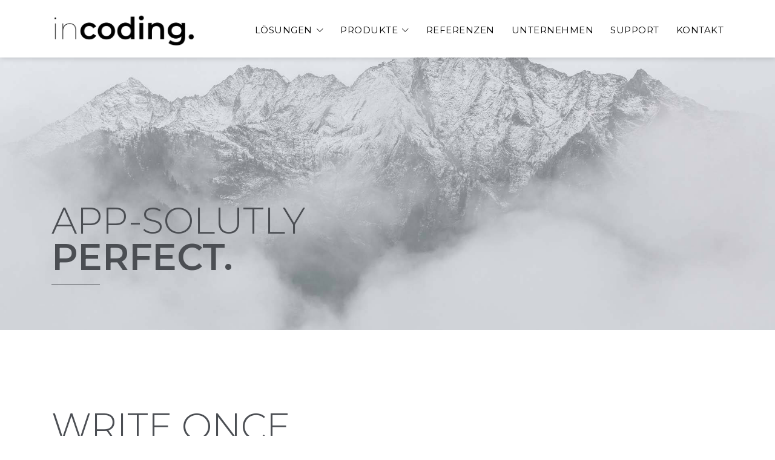

--- FILE ---
content_type: image/svg+xml
request_url: https://incoding.ch/wp-content/uploads/2021/04/021-mail.svg
body_size: 1596
content:
<svg id="Capa_1" enable-background="new 0 0 454.035 454.035" height="512" viewBox="0 0 454.035 454.035" width="512" xmlns="http://www.w3.org/2000/svg"><path d="m152.186 195.608 43.544 36.09c2.551 2.115 6.334 1.761 8.449-.79s1.761-6.334-.79-8.449l-37.97-31.471 37.97-31.471c2.551-2.115 2.905-5.897.79-8.449s-5.897-2.905-8.449-.79l-43.544 36.09c-2.552 2.114-2.906 5.897-.792 8.448.238.289.504.554.792.792z"/><path d="m249.858 230.907c2.115 2.551 5.897 2.905 8.448.791l43.544-36.09c2.552-2.114 2.906-5.897.792-8.448-.239-.288-.504-.553-.792-.792l-43.544-36.09c-2.551-2.115-6.334-1.761-8.448.791-2.115 2.551-1.761 6.334.79 8.448l37.97 31.471-37.97 31.471c-2.551 2.115-2.905 5.897-.79 8.448z"/><path d="m217.93 251.035c3.276.496 6.334-1.759 6.83-5.035l16.293-107.646c.497-3.276-1.756-6.335-5.033-6.833-3.276-.497-6.335 1.756-6.832 5.033l-16.293 107.65c-.496 3.276 1.758 6.335 5.034 6.831z"/><path d="m447.717 168.497-60.7-50.208v-71.762c0-3.313-2.451-5.5-5.765-5.5h-87.077l-35.533-29.7c-18.379-15.15-44.931-15.098-63.25.125l-35.532 29.575h-88.166c-2.933-.197-5.47 2.02-5.667 4.953-.012.182-.015.365-.009.547v72.762l-59.651 49.2c-1.453 1.057-2.317 2.741-2.328 4.538h-.021v275.352c.037 3.16 2.63 5.692 5.79 5.655.075-.001.15-.003.225-.007h433.97c3.157.161 5.846-2.267 6.008-5.423.004-.075.006-.15.007-.225v-275.352h-.021c.005-1.786-.842-3.469-2.28-4.53zm-13.646 4.451-47.053 35.1v-74.163zm-231.02-152.382c13.935-11.474 34.059-11.422 47.934.125l24.385 20.336h-96.7zm171.967 32.461v163.973l-125.661 93.827c-13.265 9.863-31.428 9.863-44.693 0l-126.646-94.639v-163.161zm-309 81.846v72.363l-45.958-34.284zm-50 307.154v-256.866l181.36 135.285c17.617 13.014 41.661 13.014 59.278 0l181.362-135.285v256.866z"/></svg>

--- FILE ---
content_type: image/svg+xml
request_url: https://incoding.ch/wp-content/uploads/2021/04/005-code.svg
body_size: 3412
content:
<svg id="Capa_1" enable-background="new 0 0 502 502" height="512" viewBox="0 0 502 502" width="512" xmlns="http://www.w3.org/2000/svg"><path d="m197.648 122.39c-1.998-2.64-5.758-3.162-8.4-1.167l-52.227 39.493c-2.643 1.999-3.165 5.762-1.166 8.405.333.441.726.833 1.166 1.166l52.227 39.493c2.618 2.031 6.387 1.555 8.418-1.064s1.555-6.387-1.064-8.418c-.039-.03-.078-.06-.118-.089l-45.9-34.707 45.9-34.707c2.643-2 3.164-5.763 1.164-8.405z"/><path d="m299.646 160.716-52.227-39.493c-2.652-1.987-6.412-1.449-8.4 1.203-1.976 2.636-1.457 6.372 1.163 8.369l45.9 34.707-45.9 34.707c-2.668 1.966-3.236 5.722-1.27 8.39s5.722 3.236 8.39 1.27c.04-.029.079-.059.118-.089l52.227-39.493c2.643-1.999 3.165-5.762 1.166-8.405-.334-.44-.726-.833-1.167-1.166z"/><path d="m228.144 100.99c-3.276-.493-6.332 1.759-6.831 5.034l-17.829 117.8c-.497 3.277 1.756 6.336 5.033 6.833s6.336-1.756 6.833-5.033l17.828-117.795c.501-3.276-1.749-6.337-5.025-6.838-.003 0-.006 0-.009-.001z"/><path d="m472.448 194.003h-35.448v-168.342c0-3.314-3.094-5.658-6.407-5.658h-424.524c-3.186-.162-5.901 2.29-6.063 5.476-.003.061-.005.122-.006.182v338.758c0 3.313 2.755 5.584 6.069 5.584h148.075l-15.394 55h-26.9c-3.314 0-6 2.686-6 6s2.686 6 6 6h212.964c2.123.126 4.134-.965 5.186-2.813v18.673c.088 16.182 13.277 29.228 29.458 29.141.035 0 .07 0 .106-.001h112.884c16.172.148 29.403-12.842 29.551-29.014 0-.042.001-.084.001-.126v-229.7c-.077-16.182-13.257-29.237-29.439-29.161-.037.001-.075.001-.113.001zm-130.448 106.073v-48.073h148v163h-148zm148-76.91v16.837h-148v-16.837c.075-9.554 7.88-17.239 17.434-17.164.043 0 .086.001.13.001h112.884c9.548-.144 17.406 7.479 17.55 17.028.001.045.002.09.002.135zm-478-191.163h413v162h-65.436c-16.189-.138-29.425 12.873-29.563 29.063 0 .033 0 .067-.001.1v64.837h-318zm0 268h318v58h-318zm154.607 70h103.449l15.393 55h-134.236zm158.207 55h-26.9l-15.394-55h47.48v58.441c-.977-2.002-2.961-3.318-5.186-3.441zm147.634 45h-112.884c-9.544.156-17.407-7.455-17.562-16.999-.001-.047-.001-.094-.002-.141v-25.86h148v25.86c-.072 9.539-7.862 17.213-17.401 17.142-.05 0-.101-.001-.151-.002z"/><path d="m396.025 227.003h39.962c3.314 0 6-2.686 6-6s-2.686-6-6-6h-39.962c-3.314 0-6 2.686-6 6s2.686 6 6 6z"/><path d="m416.006 430.383c-10.107 0-18.3 8.193-18.3 18.3s8.193 18.3 18.3 18.3 18.3-8.193 18.3-18.3c-.009-10.103-8.197-18.291-18.3-18.3zm0 24.592c-3.479 0-6.3-2.821-6.3-6.3s2.821-6.3 6.3-6.3 6.3 2.821 6.3 6.3c0 3.48-2.821 6.3-6.3 6.3z"/><path d="m386.322 280.003h91.584c3.314 0 6-2.686 6-6s-2.686-6-6-6h-91.584c-3.314 0-6 2.686-6 6s2.686 6 6 6z"/><path d="m477.906 297.003h-91.584c-3.314 0-6 2.686-6 6s2.686 6 6 6h91.584c3.314 0 6-2.686 6-6s-2.686-6-6-6z"/><path d="m477.906 327.003h-91.584c-3.314 0-6 2.686-6 6s2.686 6 6 6h91.584c3.314 0 6-2.686 6-6s-2.686-6-6-6z"/><path d="m477.906 357.003h-91.584c-3.314 0-6 2.686-6 6s2.686 6 6 6h91.584c3.314 0 6-2.686 6-6s-2.686-6-6-6z"/><path d="m477.906 387.003h-91.584c-3.314 0-6 2.686-6 6s2.686 6 6 6h91.584c3.314 0 6-2.686 6-6s-2.686-6-6-6z"/><path d="m367.493 268.003h-13.387c-3.314 0-6 2.686-6 6s2.686 6 6 6h13.387c3.314 0 6-2.686 6-6s-2.686-6-6-6z"/><path d="m367.493 297.003h-13.387c-3.314 0-6 2.686-6 6s2.686 6 6 6h13.387c3.314 0 6-2.686 6-6s-2.686-6-6-6z"/><path d="m367.493 327.003h-13.387c-3.314 0-6 2.686-6 6s2.686 6 6 6h13.387c3.314 0 6-2.686 6-6s-2.686-6-6-6z"/><path d="m367.493 357.003h-13.387c-3.314 0-6 2.686-6 6s2.686 6 6 6h13.387c3.314 0 6-2.686 6-6s-2.686-6-6-6z"/><path d="m367.493 387.003h-13.387c-3.314 0-6 2.686-6 6s2.686 6 6 6h13.387c3.314 0 6-2.686 6-6s-2.686-6-6-6z"/></svg>

--- FILE ---
content_type: image/svg+xml
request_url: https://incoding.ch/wp-content/uploads/2021/04/039-web-development.svg
body_size: 4793
content:
<svg id="Capa_1" enable-background="new 0 0 468 468" height="512" viewBox="0 0 468 468" width="512" xmlns="http://www.w3.org/2000/svg"><path d="m468 110.92v-64.654c0-21.499-16.8-39.266-37.452-39.266h-393.1c-20.648 0-37.448 17.767-37.448 39.266v316.916c0 21.499 16.8 38.818 37.448 38.818h74.128l28.378 28.406c2.18 2.199 5.675 2.378 8.068.414l21.7-17.968c10.53 6.387 21.937 11.2 33.86 14.284l2.728 28.3c.286 3.103 2.854 5.497 5.969 5.564h43.821c3.115-.063 5.687-2.456 5.972-5.559l2.729-28.226c11.955-3.022 23.385-7.835 33.9-14.276l21.659 17.942c2.408 1.947 5.901 1.744 8.068-.467l28.372-28.414h73.747c20.653 0 37.453-17.319 37.453-38.818v-252.108c0-.026 0-.051 0-.077s0-.051 0-.077zm-430.552-91.92h393.1c14.032 0 25.452 12.384 25.452 27.266v58.734h-444v-58.734c0-14.882 11.416-27.266 25.448-27.266zm286.364 399.141-20.819-17.262c-2.035-1.687-4.935-1.844-7.14-.385-11.517 7.63-24.363 13.031-37.872 15.923-2.572.611-4.467 2.794-4.711 5.426l-2.619 27.157h-32.925l-2.619-27.157c-.248-2.62-2.153-4.783-4.721-5.359-13.506-2.997-26.357-8.418-37.929-16-2.196-1.418-5.057-1.251-7.073.412l-20.818 17.252-23.194-23.148 17.254-20.812c1.691-2.04 1.844-4.947.377-7.153-7.643-11.495-13.064-24.321-15.982-37.814-.476-2.525-2.557-4.435-5.113-4.695l-26.908-2.621v-32.862l26.908-2.619c2.566-.255 4.669-2.146 5.194-4.67 3.003-13.487 8.415-26.321 15.976-37.886 1.426-2.206 1.251-5.083-.431-7.1l-17.265-20.81 23.189-23.146 20.816 17.261c2.035 1.687 4.933 1.843 7.138.386 11.517-7.632 24.365-13.036 37.875-15.929 2.569-.599 4.466-2.774 4.711-5.4l2.615-27.13h32.925l2.619 27.131c.249 2.617 2.156 4.775 4.722 5.345 13.506 2.994 26.356 8.413 37.928 15.994 2.196 1.417 5.057 1.249 7.073-.415l20.793-17.233 22.864 23.1-17.276 20.837c-1.691 2.04-1.844 4.947-.377 7.153 7.643 11.495 13.064 24.321 15.982 37.814.478 2.524 2.558 4.433 5.113 4.695l26.908 2.622v32.868l-26.538 2.613c-2.563.257-4.663 2.148-5.187 4.67-3.002 13.487-8.414 26.321-15.975 37.886-1.426 2.206-1.252 5.083.43 7.1l17.27 20.814zm106.736-28.141h-71.948l-16.836-20.22c6.38-10.503 11.195-21.88 14.293-33.772l27.7-2.706c3.034-.308 5.32-2.901 5.243-5.95v-43.752c.078-3.056-2.209-5.658-5.25-5.972l-28.144-2.73c-3.015-11.933-7.817-23.342-14.243-33.84l17.973-21.658c1.972-2.372 1.824-5.854-.343-8.05l-30.549-30.868c-2.186-2.209-5.697-2.382-8.091-.4l-21.7 17.99c-10.528-6.383-21.933-11.191-33.853-14.272l-2.728-28.267c-.289-3.097-2.862-5.481-5.972-5.533h-43.821c-3.11.052-5.683 2.436-5.972 5.533l-2.728 28.212c-11.955 3.021-23.384 7.832-33.9 14.27l-21.659-17.944c-2.384-1.974-5.879-1.81-8.068.379l-30.932 30.871c-2.195 2.19-2.36 5.692-.38 8.079l17.976 21.681c-6.379 10.517-11.193 21.906-14.291 33.81l-28.077 2.732c-3.042.316-5.329 2.92-5.248 5.977v43.757c-.078 3.056 2.209 5.658 5.25 5.972l28.144 2.73c3.016 11.906 7.818 23.287 14.243 33.754l-16.855 20.187h-72.334c-14.032 0-25.448-11.936-25.448-26.818v-246.182h444v246.182c0 14.882-11.42 26.818-25.452 26.818z"/><path d="m121.31 90.756c14.869 0 26.966-12.558 26.966-27.994s-12.1-27.994-26.966-27.994-26.966 12.558-26.966 27.994 12.097 27.994 26.966 27.994zm0-43.988c8.252 0 14.966 7.175 14.966 15.994s-6.714 15.994-14.966 15.994-14.966-7.175-14.966-15.994 6.714-15.994 14.966-15.994z"/><path d="m189.448 90.756c14.869 0 26.966-12.558 26.966-27.994s-12.1-27.994-26.966-27.994-26.966 12.558-26.966 27.994 12.097 27.994 26.966 27.994zm0-43.988c8.252 0 14.966 7.175 14.966 15.994s-6.714 15.994-14.966 15.994-14.966-7.175-14.966-15.994 6.718-15.994 14.966-15.994z"/><path d="m53.172 90.756c14.869 0 26.966-12.558 26.966-27.994s-12.1-27.994-26.966-27.994-26.966 12.558-26.966 27.994 12.094 27.994 26.966 27.994zm0-43.988c8.252 0 14.966 7.175 14.966 15.994s-6.714 15.994-14.966 15.994-14.966-7.175-14.966-15.994 6.714-15.994 14.966-15.994z"/><path d="m234.031 211.779c-51.749.07-93.644 42.077-93.574 93.826s42.077 93.643 93.826 93.574c51.7-.07 93.574-42 93.574-93.7-.092-51.76-42.066-93.677-93.826-93.7zm0 175.39c-45.122-.07-81.643-36.704-81.574-81.826.07-45.122 36.704-81.643 81.826-81.574 45.074.07 81.577 36.63 81.574 81.705-.087 45.134-36.692 81.68-81.826 81.695z"/><path d="m215.612 272.293c-1.998-2.64-5.758-3.162-8.4-1.167l-38.782 29.326c-2.643 1.999-3.165 5.762-1.166 8.405.333.441.726.833 1.166 1.166l38.782 29.326c2.667 1.966 6.424 1.398 8.39-1.27 1.932-2.621 1.421-6.306-1.153-8.301l-32.453-24.54 32.449-24.538c2.644-1.998 3.167-5.761 1.169-8.404-.001-.001-.001-.002-.002-.003z"/><path d="m252.451 272.293c-1.995 2.642-1.473 6.402 1.167 8.4l32.453 24.541-32.453 24.54c-2.667 1.966-3.236 5.722-1.27 8.39s5.722 3.236 8.39 1.27c.039-.029.078-.059.117-.088l38.782-29.326c2.643-1.999 3.165-5.762 1.166-8.405-.333-.441-.726-.833-1.166-1.166l-38.782-29.326c-2.644-1.998-6.407-1.474-8.404 1.17z"/><path d="m241.513 255.806c-3.276-.496-6.334 1.759-6.83 5.035l-13.239 87.47c-.497 3.276 1.756 6.335 5.033 6.832 3.276.497 6.335-1.756 6.832-5.033l13.239-87.47c.498-3.276-1.753-6.336-5.029-6.834-.002.001-.004 0-.006 0z"/></svg>

--- FILE ---
content_type: image/svg+xml
request_url: https://incoding.ch/wp-content/uploads/2021/04/008-design.svg
body_size: 1280
content:
<svg id="Capa_1" enable-background="new 0 0 464.013 464.013" height="512" viewBox="0 0 464.013 464.013" width="512" xmlns="http://www.w3.org/2000/svg"><path d="m464.007 15.75c.123-3.047-2.248-5.617-5.295-5.74-.13-.005-.259-.006-.389-.002h-452.634c-3.048-.092-5.593 2.304-5.685 5.352-.004.13-.003.26.002.39v361.188c-.15 3.2 2.323 5.915 5.523 6.065.053.003.107.004.16.005h158.4l-16.635 59h-28.981c-3.314 0-6 2.686-6 6s2.686 6 6 6h227.066c3.314 0 6-2.686 6-6s-2.686-6-6-6h-28.984l-16.635-59h158.4c3.203-.059 5.751-2.704 5.691-5.907-.001-.054-.003-.109-.005-.163v-69-12zm-452.001 6.258h440v274h-136v-225.038c-.088-3.341-2.838-5.994-6.18-5.962h-72.314c-3.314 0-5.506 2.648-5.506 5.962v225.038h-13.072l.218-170.538c.001-.937-.215-1.861-.63-2.7l-29.484-59.11c-1.477-2.966-5.079-4.173-8.046-2.696-1.165.58-2.11 1.524-2.692 2.689l-29.483 59.1c-.416.846-.632 1.777-.631 2.72l.22 170.535h-136.4zm232 240h7.992c3.314 0 6-2.686 6-6s-2.686-6-6-6h-7.992v-20h18.4c3.314 0 6-2.686 6-6s-2.686-6-6-6h-18.4v-20h7.953c3.314 0 6-2.686 6-6s-2.686-6-6-6h-7.953v-20h18.4c3.314 0 6-2.686 6-6s-2.686-6-6-6h-18.4v-19h7.992c3.314 0 6-2.686 6-6s-2.686-6-6-6h-7.992v-20h18.365c3.314 0 6-2.686 6-6s-2.686-6-6-6h-18.365v-14h60v219h-60zm-83.812-131h46.951l-.175 137h-46.6zm3.69-12 19.785-39.661 19.785 39.661zm-3.478 177-.021-16h46.572l-.021 16zm143.686 146h-144.172l16.635-59h110.9zm147.915-71h-440v-63h440z"/></svg>